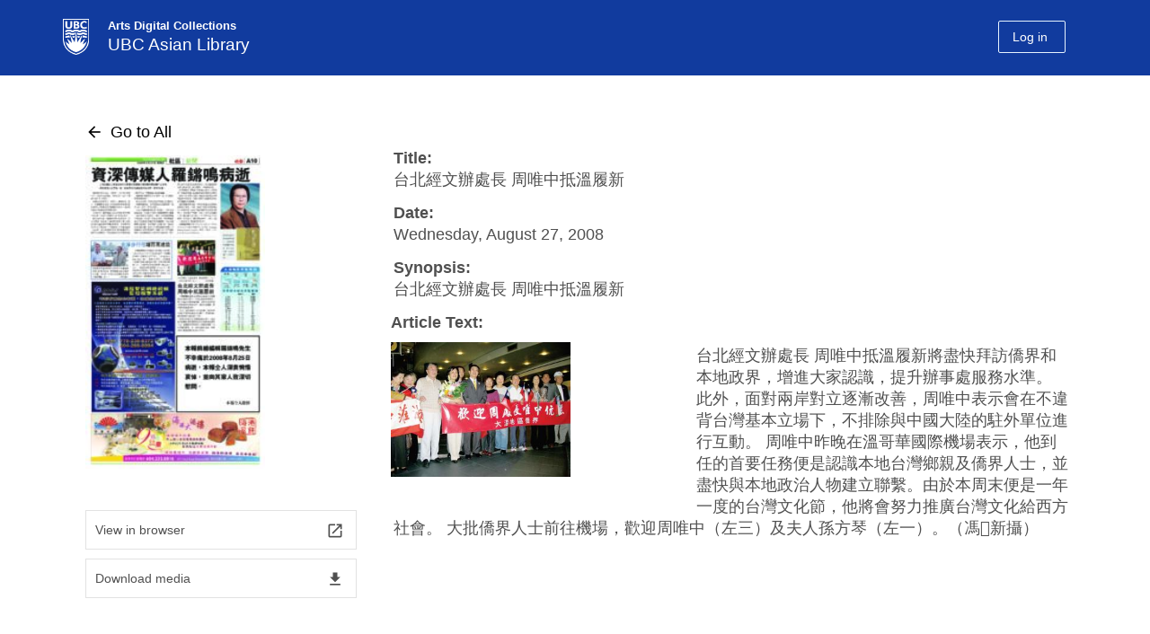

--- FILE ---
content_type: text/html; charset=UTF-8
request_url: https://mingpao.library.ubc.ca/documents/%E5%8F%B0%E5%8C%97%E7%B6%93%E6%96%87%E8%BE%A6%E8%99%95%E9%95%B7-%E5%91%A8%E5%94%AF%E4%B8%AD%E6%8A%B5%E6%BA%AB%E5%B1%A5%E6%96%B0-2/?disposition=attachment&serve=e227e46ab0
body_size: 63163
content:
<!DOCTYPE html>
<!--[if IEMobile 7]><html class="iem7 oldie" lang="en-US"><![endif]-->
<!--[if (IE 7)&!(IEMobile)]><html class="ie7 oldie" lang="en-US"><![endif]-->
<!--[if (IE 8)&!(IEMobile)]><html class="ie8 oldie" lang="en-US"><![endif]-->
<!--[if (IE 9)&!(IEMobile)]><html class="ie9" lang="en-US"><![endif]-->
<!--[[if (gt IE 9)|(gt IEMobile 7)]><!--><html lang="en-US"><!--<![endif]-->
<head>
<meta http-equiv="Content-Type" content="text/html; charset=UTF-8" />
<title>台北經文辦處長  周唯中抵溫履新</title>

<meta http-equiv="X-UA-Compatible" content="IE=edge,chrome=1" />
<meta name="viewport" content="width=device-width" /> <!-- needed for responsive -->
<link rel="dns-prefetch" href="//cdn.ubc.ca/" />

<!-- Stylesheets -->
<link href="//cdn.ubc.ca/clf/7.0.4/css/ubc-clf-full-bw.min.css" rel="stylesheet">
	
<link rel="profile" href="http://gmpg.org/xfn/11" />

<link rel="pingback" href="https://mingpao.library.ubc.ca/xmlrpc.php" />

<script>
document.addEventListener('DOMContentLoaded', () => {

    let currentAudio = null;   // ✅ TRACK CURRENTLY PLAYING AUDIO

    document.querySelectorAll('span.mp3fe, img.mp3fe, span.mp3fe1').forEach(el => {
        el.addEventListener('click', () => {
            const audioId = el.dataset.id ? 'audio_' + el.dataset.id : null;
            if (!audioId) return;

            const placeholder = document.getElementById(audioId);
            if (!placeholder) return;

            // Get the source URL
            const sourceEl = placeholder.querySelector('source');
            const src = sourceEl ? sourceEl.getAttribute('src') : placeholder.dataset.src;
            if (!src) return;

            // 🔥 STOP ANY CURRENTLY PLAYING AUDIO
            if (currentAudio) {
                currentAudio.pause();
                currentAudio.currentTime = 0; // optional: reset to beginning
            }

            // Create a new audio element each click
            const audioEl = document.createElement('audio');
            audioEl.src = src;
            audioEl.controls = true;
            audioEl.preload = 'none';
            audioEl.style.width = '100%';

            // Preserve optional attributes
            if (placeholder.hasAttribute('disablepictureinpicture')) {
                audioEl.setAttribute('disablePictureInPicture', '');
            }
            if (placeholder.hasAttribute('controlslist')) {
                audioEl.setAttribute('controlsList', placeholder.getAttribute('controlslist'));
            }

            // Insert the audio element **after the placeholder**
            placeholder.insertAdjacentElement('afterend', audioEl);

            // 🔥 SET CURRENT AUDIO
            currentAudio = audioEl;

            // Play immediately
            audioEl.play().catch(err => console.warn('Audio play failed:', err));
        });
    });
});
</script>
    <meta name='robots' content='max-image-preview:large' />
<meta name="template" content="UBC CLF Basic 1.0.2" />
<link rel='dns-prefetch' href='//mingpao.adc.arts.ubc.ca' />
<link rel='dns-prefetch' href='//fonts.googleapis.com' />
<link rel='dns-prefetch' href='//s.w.org' />
<link rel="alternate" type="application/octet-stream" title="Ming Pao Online Database &raquo; Feed" href="https://mingpao.library.ubc.ca/feed/" />
<link rel="alternate" type="application/octet-stream" title="Ming Pao Online Database &raquo; Comments Feed" href="https://mingpao.library.ubc.ca/comments/feed/" />
<script type="text/javascript">
window._wpemojiSettings = {"baseUrl":"https:\/\/s.w.org\/images\/core\/emoji\/13.1.0\/72x72\/","ext":".png","svgUrl":"https:\/\/s.w.org\/images\/core\/emoji\/13.1.0\/svg\/","svgExt":".svg","source":{"concatemoji":"https:\/\/mingpao.library.ubc.ca\/wp-includes\/js\/wp-emoji-release.min.js?ver=5.9.3"}};
/*! This file is auto-generated */
!function(e,a,t){var n,r,o,i=a.createElement("canvas"),p=i.getContext&&i.getContext("2d");function s(e,t){var a=String.fromCharCode;p.clearRect(0,0,i.width,i.height),p.fillText(a.apply(this,e),0,0);e=i.toDataURL();return p.clearRect(0,0,i.width,i.height),p.fillText(a.apply(this,t),0,0),e===i.toDataURL()}function c(e){var t=a.createElement("script");t.src=e,t.defer=t.type="text/javascript",a.getElementsByTagName("head")[0].appendChild(t)}for(o=Array("flag","emoji"),t.supports={everything:!0,everythingExceptFlag:!0},r=0;r<o.length;r++)t.supports[o[r]]=function(e){if(!p||!p.fillText)return!1;switch(p.textBaseline="top",p.font="600 32px Arial",e){case"flag":return s([127987,65039,8205,9895,65039],[127987,65039,8203,9895,65039])?!1:!s([55356,56826,55356,56819],[55356,56826,8203,55356,56819])&&!s([55356,57332,56128,56423,56128,56418,56128,56421,56128,56430,56128,56423,56128,56447],[55356,57332,8203,56128,56423,8203,56128,56418,8203,56128,56421,8203,56128,56430,8203,56128,56423,8203,56128,56447]);case"emoji":return!s([10084,65039,8205,55357,56613],[10084,65039,8203,55357,56613])}return!1}(o[r]),t.supports.everything=t.supports.everything&&t.supports[o[r]],"flag"!==o[r]&&(t.supports.everythingExceptFlag=t.supports.everythingExceptFlag&&t.supports[o[r]]);t.supports.everythingExceptFlag=t.supports.everythingExceptFlag&&!t.supports.flag,t.DOMReady=!1,t.readyCallback=function(){t.DOMReady=!0},t.supports.everything||(n=function(){t.readyCallback()},a.addEventListener?(a.addEventListener("DOMContentLoaded",n,!1),e.addEventListener("load",n,!1)):(e.attachEvent("onload",n),a.attachEvent("onreadystatechange",function(){"complete"===a.readyState&&t.readyCallback()})),(n=t.source||{}).concatemoji?c(n.concatemoji):n.wpemoji&&n.twemoji&&(c(n.twemoji),c(n.wpemoji)))}(window,document,window._wpemojiSettings);
</script>
<style type="text/css">
img.wp-smiley,
img.emoji {
	display: inline !important;
	border: none !important;
	box-shadow: none !important;
	height: 1em !important;
	width: 1em !important;
	margin: 0 0.07em !important;
	vertical-align: -0.1em !important;
	background: none !important;
	padding: 0 !important;
}
</style>
	<link rel='stylesheet' id='adc-kaltura-custom-style-css'  href='https://mingpao.adc.arts.ubc.ca/wp-content/plugins/Collection/css/adc-kaltura-uploader.css?ver=1.1' type='text/css' media='all' />
<link rel='stylesheet' id='col-style-css'  href='https://mingpao.adc.arts.ubc.ca/wp-content/plugins/Collection/css/collection.css?ver=1.0' type='text/css' media='all' />
<link rel='stylesheet' id='material-design-css'  href='https://fonts.googleapis.com/icon?family=Material+Icons&#038;ver=1.0' type='text/css' media='all' />
<link rel='stylesheet' id='film-style-css'  href='https://mingpao.library.ubc.ca/wp-content/plugins/RelatedObjects/css/film.css?ver=1.0' type='text/css' media='all' />
<link rel='stylesheet' id='wp-block-library-css'  href='https://mingpao.adc.arts.ubc.ca/wp-includes/css/dist/block-library/style.min.css?ver=5.9.3' type='text/css' media='all' />
<style id='global-styles-inline-css' type='text/css'>
body{--wp--preset--color--black: #000000;--wp--preset--color--cyan-bluish-gray: #abb8c3;--wp--preset--color--white: #ffffff;--wp--preset--color--pale-pink: #f78da7;--wp--preset--color--vivid-red: #cf2e2e;--wp--preset--color--luminous-vivid-orange: #ff6900;--wp--preset--color--luminous-vivid-amber: #fcb900;--wp--preset--color--light-green-cyan: #7bdcb5;--wp--preset--color--vivid-green-cyan: #00d084;--wp--preset--color--pale-cyan-blue: #8ed1fc;--wp--preset--color--vivid-cyan-blue: #0693e3;--wp--preset--color--vivid-purple: #9b51e0;--wp--preset--gradient--vivid-cyan-blue-to-vivid-purple: linear-gradient(135deg,rgba(6,147,227,1) 0%,rgb(155,81,224) 100%);--wp--preset--gradient--light-green-cyan-to-vivid-green-cyan: linear-gradient(135deg,rgb(122,220,180) 0%,rgb(0,208,130) 100%);--wp--preset--gradient--luminous-vivid-amber-to-luminous-vivid-orange: linear-gradient(135deg,rgba(252,185,0,1) 0%,rgba(255,105,0,1) 100%);--wp--preset--gradient--luminous-vivid-orange-to-vivid-red: linear-gradient(135deg,rgba(255,105,0,1) 0%,rgb(207,46,46) 100%);--wp--preset--gradient--very-light-gray-to-cyan-bluish-gray: linear-gradient(135deg,rgb(238,238,238) 0%,rgb(169,184,195) 100%);--wp--preset--gradient--cool-to-warm-spectrum: linear-gradient(135deg,rgb(74,234,220) 0%,rgb(151,120,209) 20%,rgb(207,42,186) 40%,rgb(238,44,130) 60%,rgb(251,105,98) 80%,rgb(254,248,76) 100%);--wp--preset--gradient--blush-light-purple: linear-gradient(135deg,rgb(255,206,236) 0%,rgb(152,150,240) 100%);--wp--preset--gradient--blush-bordeaux: linear-gradient(135deg,rgb(254,205,165) 0%,rgb(254,45,45) 50%,rgb(107,0,62) 100%);--wp--preset--gradient--luminous-dusk: linear-gradient(135deg,rgb(255,203,112) 0%,rgb(199,81,192) 50%,rgb(65,88,208) 100%);--wp--preset--gradient--pale-ocean: linear-gradient(135deg,rgb(255,245,203) 0%,rgb(182,227,212) 50%,rgb(51,167,181) 100%);--wp--preset--gradient--electric-grass: linear-gradient(135deg,rgb(202,248,128) 0%,rgb(113,206,126) 100%);--wp--preset--gradient--midnight: linear-gradient(135deg,rgb(2,3,129) 0%,rgb(40,116,252) 100%);--wp--preset--duotone--dark-grayscale: url('#wp-duotone-dark-grayscale');--wp--preset--duotone--grayscale: url('#wp-duotone-grayscale');--wp--preset--duotone--purple-yellow: url('#wp-duotone-purple-yellow');--wp--preset--duotone--blue-red: url('#wp-duotone-blue-red');--wp--preset--duotone--midnight: url('#wp-duotone-midnight');--wp--preset--duotone--magenta-yellow: url('#wp-duotone-magenta-yellow');--wp--preset--duotone--purple-green: url('#wp-duotone-purple-green');--wp--preset--duotone--blue-orange: url('#wp-duotone-blue-orange');--wp--preset--font-size--small: 13px;--wp--preset--font-size--medium: 20px;--wp--preset--font-size--large: 36px;--wp--preset--font-size--x-large: 42px;}.has-black-color{color: var(--wp--preset--color--black) !important;}.has-cyan-bluish-gray-color{color: var(--wp--preset--color--cyan-bluish-gray) !important;}.has-white-color{color: var(--wp--preset--color--white) !important;}.has-pale-pink-color{color: var(--wp--preset--color--pale-pink) !important;}.has-vivid-red-color{color: var(--wp--preset--color--vivid-red) !important;}.has-luminous-vivid-orange-color{color: var(--wp--preset--color--luminous-vivid-orange) !important;}.has-luminous-vivid-amber-color{color: var(--wp--preset--color--luminous-vivid-amber) !important;}.has-light-green-cyan-color{color: var(--wp--preset--color--light-green-cyan) !important;}.has-vivid-green-cyan-color{color: var(--wp--preset--color--vivid-green-cyan) !important;}.has-pale-cyan-blue-color{color: var(--wp--preset--color--pale-cyan-blue) !important;}.has-vivid-cyan-blue-color{color: var(--wp--preset--color--vivid-cyan-blue) !important;}.has-vivid-purple-color{color: var(--wp--preset--color--vivid-purple) !important;}.has-black-background-color{background-color: var(--wp--preset--color--black) !important;}.has-cyan-bluish-gray-background-color{background-color: var(--wp--preset--color--cyan-bluish-gray) !important;}.has-white-background-color{background-color: var(--wp--preset--color--white) !important;}.has-pale-pink-background-color{background-color: var(--wp--preset--color--pale-pink) !important;}.has-vivid-red-background-color{background-color: var(--wp--preset--color--vivid-red) !important;}.has-luminous-vivid-orange-background-color{background-color: var(--wp--preset--color--luminous-vivid-orange) !important;}.has-luminous-vivid-amber-background-color{background-color: var(--wp--preset--color--luminous-vivid-amber) !important;}.has-light-green-cyan-background-color{background-color: var(--wp--preset--color--light-green-cyan) !important;}.has-vivid-green-cyan-background-color{background-color: var(--wp--preset--color--vivid-green-cyan) !important;}.has-pale-cyan-blue-background-color{background-color: var(--wp--preset--color--pale-cyan-blue) !important;}.has-vivid-cyan-blue-background-color{background-color: var(--wp--preset--color--vivid-cyan-blue) !important;}.has-vivid-purple-background-color{background-color: var(--wp--preset--color--vivid-purple) !important;}.has-black-border-color{border-color: var(--wp--preset--color--black) !important;}.has-cyan-bluish-gray-border-color{border-color: var(--wp--preset--color--cyan-bluish-gray) !important;}.has-white-border-color{border-color: var(--wp--preset--color--white) !important;}.has-pale-pink-border-color{border-color: var(--wp--preset--color--pale-pink) !important;}.has-vivid-red-border-color{border-color: var(--wp--preset--color--vivid-red) !important;}.has-luminous-vivid-orange-border-color{border-color: var(--wp--preset--color--luminous-vivid-orange) !important;}.has-luminous-vivid-amber-border-color{border-color: var(--wp--preset--color--luminous-vivid-amber) !important;}.has-light-green-cyan-border-color{border-color: var(--wp--preset--color--light-green-cyan) !important;}.has-vivid-green-cyan-border-color{border-color: var(--wp--preset--color--vivid-green-cyan) !important;}.has-pale-cyan-blue-border-color{border-color: var(--wp--preset--color--pale-cyan-blue) !important;}.has-vivid-cyan-blue-border-color{border-color: var(--wp--preset--color--vivid-cyan-blue) !important;}.has-vivid-purple-border-color{border-color: var(--wp--preset--color--vivid-purple) !important;}.has-vivid-cyan-blue-to-vivid-purple-gradient-background{background: var(--wp--preset--gradient--vivid-cyan-blue-to-vivid-purple) !important;}.has-light-green-cyan-to-vivid-green-cyan-gradient-background{background: var(--wp--preset--gradient--light-green-cyan-to-vivid-green-cyan) !important;}.has-luminous-vivid-amber-to-luminous-vivid-orange-gradient-background{background: var(--wp--preset--gradient--luminous-vivid-amber-to-luminous-vivid-orange) !important;}.has-luminous-vivid-orange-to-vivid-red-gradient-background{background: var(--wp--preset--gradient--luminous-vivid-orange-to-vivid-red) !important;}.has-very-light-gray-to-cyan-bluish-gray-gradient-background{background: var(--wp--preset--gradient--very-light-gray-to-cyan-bluish-gray) !important;}.has-cool-to-warm-spectrum-gradient-background{background: var(--wp--preset--gradient--cool-to-warm-spectrum) !important;}.has-blush-light-purple-gradient-background{background: var(--wp--preset--gradient--blush-light-purple) !important;}.has-blush-bordeaux-gradient-background{background: var(--wp--preset--gradient--blush-bordeaux) !important;}.has-luminous-dusk-gradient-background{background: var(--wp--preset--gradient--luminous-dusk) !important;}.has-pale-ocean-gradient-background{background: var(--wp--preset--gradient--pale-ocean) !important;}.has-electric-grass-gradient-background{background: var(--wp--preset--gradient--electric-grass) !important;}.has-midnight-gradient-background{background: var(--wp--preset--gradient--midnight) !important;}.has-small-font-size{font-size: var(--wp--preset--font-size--small) !important;}.has-medium-font-size{font-size: var(--wp--preset--font-size--medium) !important;}.has-large-font-size{font-size: var(--wp--preset--font-size--large) !important;}.has-x-large-font-size{font-size: var(--wp--preset--font-size--x-large) !important;}
</style>
<link rel='stylesheet' id='pb-accordion-blocks-style-css'  href='https://mingpao.library.ubc.ca/wp-content/plugins/accordion-blocks/build/index.css?ver=1.5.0' type='text/css' media='all' />
<link rel='stylesheet' id='style-css'  href='https://mingpao.library.ubc.ca/wp-content/themes/clf-basic/style.css?ver=5.9.3' type='text/css' media='all' />
<script type='text/javascript' src='https://mingpao.library.ubc.ca/wp-includes/js/jquery/jquery.min.js?ver=3.6.0' id='jquery-core-js'></script>
<script type='text/javascript' src='https://mingpao.library.ubc.ca/wp-includes/js/jquery/jquery-migrate.min.js?ver=3.3.2' id='jquery-migrate-js'></script>
<script type='text/javascript' src='https://mingpao.library.ubc.ca/wp-content/themes/clf-basic/js/scripts.js?ver=20120202' id='load-airmenu-js'></script>
<link rel="https://api.w.org/" href="https://mingpao.library.ubc.ca/wp-json/" /><link rel="EditURI" type="application/rsd+xml" title="RSD" href="https://mingpao.library.ubc.ca/xmlrpc.php?rsd" />
<link rel="wlwmanifest" type="application/wlwmanifest+xml" href="https://mingpao.library.ubc.ca/wp-includes/wlwmanifest.xml" /> 
<link rel="canonical" href="https://mingpao.library.ubc.ca/documents/%e5%8f%b0%e5%8c%97%e7%b6%93%e6%96%87%e8%be%a6%e8%99%95%e9%95%b7-%e5%91%a8%e5%94%af%e4%b8%ad%e6%8a%b5%e6%ba%ab%e5%b1%a5%e6%96%b0-2" />
<link rel='shortlink' href='https://mingpao.library.ubc.ca/?p=5764' />
<link rel="alternate" type="application/json+oembed" href="https://mingpao.library.ubc.ca/wp-json/oembed/1.0/embed?url=https%3A%2F%2Fmingpao.library.ubc.ca%2Fdocuments%2F%25e5%258f%25b0%25e5%258c%2597%25e7%25b6%2593%25e6%2596%2587%25e8%25be%25a6%25e8%2599%2595%25e9%2595%25b7-%25e5%2591%25a8%25e5%2594%25af%25e4%25b8%25ad%25e6%258a%25b5%25e6%25ba%25ab%25e5%25b1%25a5%25e6%2596%25b0-2" />
<link rel="alternate" type="text/xml+oembed" href="https://mingpao.library.ubc.ca/wp-json/oembed/1.0/embed?url=https%3A%2F%2Fmingpao.library.ubc.ca%2Fdocuments%2F%25e5%258f%25b0%25e5%258c%2597%25e7%25b6%2593%25e6%2596%2587%25e8%25be%25a6%25e8%2599%2595%25e9%2595%25b7-%25e5%2591%25a8%25e5%2594%25af%25e4%25b8%25ad%25e6%258a%25b5%25e6%25ba%25ab%25e5%25b1%25a5%25e6%2596%25b0-2&#038;format=xml" />
<script src='https://adc.arts.ubc.ca/?dm=ee16d4eea7f875fb87c8f5880e6a1935&amp;action=load&amp;blogid=18&amp;siteid=1&amp;t=1973028344&amp;back=https%3A%2F%2Fmingpao.library.ubc.ca%2Fdocuments%2F%25E5%258F%25B0%25E5%258C%2597%25E7%25B6%2593%25E6%2596%2587%25E8%25BE%25A6%25E8%2599%2595%25E9%2595%25B7-%25E5%2591%25A8%25E5%2594%25AF%25E4%25B8%25AD%25E6%258A%25B5%25E6%25BA%25AB%25E5%25B1%25A5%25E6%2596%25B0-2%2F%3Fdisposition%3Dattachment%26serve%3De227e46ab0' type='text/javascript'></script>
<!--[if lte IE 7]>
<link href="//cdn.ubc.ca/clf/7.0.4/css/font-awesome-ie7.css" rel="stylesheet">
<![endif]-->
<!-- Le HTML5 shim, for IE6-8 support of HTML5 elements -->
<!--[if lt IE 9]>
  <script src="//cdn.ubc.ca/clf/html5shiv.min.js"></script>
<![endif]-->

<!-- Le fav and touch icons -->
<link rel="shortcut icon" href="//cdn.ubc.ca/clf/7.0.4/img/favicon.ico">
<link rel="apple-touch-icon-precomposed" sizes="144x144" href="//cdn.ubc.ca/clf/7.0.4/img/apple-touch-icon-144-precomposed.png">
<link rel="apple-touch-icon-precomposed" sizes="114x114" href="//cdn.ubc.ca/clf/7.0.4/img/apple-touch-icon-114-precomposed.png">
<link rel="apple-touch-icon-precomposed" sizes="72x72" href="//cdn.ubc.ca/clf/7.0.4/img/apple-touch-icon-72-precomposed.png">
<link rel="apple-touch-icon-precomposed" href="//cdn.ubc.ca/clf/7.0.4/img/apple-touch-icon-57-precomposed.png">
<style type="text/css" media="screen">
  
  	body a{text-decoration:underline;color:#215696;}
  	body a:hover{text-decoration:underline;}
  
    body a.head-nocolor{color:#000000;text-decoration:none;}
  	body a.head-nocolor:hover{text-decoration:underline;}
  	
  	.main-color-bg-hover.active,
  	.main-color-bg{color:white; background-color: #215696;}
	.main-color-border{border-color:#215696;}
	.main-color{color:#215696;}
	.main-link{color:#215696; text-decoration:underline;}
  	.main-color-bg-hover:hover{color:white;background-color: #215696; border-color:#215696; }
  

  	#cite-tabs .active:hover,.secondary-color-bg-hover.active, .pagination a:hover, .pagination span, #feedback.open a,
        .secondary-color-bg{color:white; background-color: #4987c5;}
	.secondary-color-border{border-color:#4987c5!important;;}


        .ui-dialog-buttonset .ui-button,.ui-button:hover{border-color:#4987c5!important;}
        .ui-dialog-buttonset .ui-button{color:#4987c5!important;}
        .ui-dialog-titlebar,.ui-dialog-buttonset .ui-button:hover{background-color:#4987c5!important;}  

  	body a:hover,
	#hp-accordion .content .head.col:hover .sub,
	#hp-accordion .content .head.col:hover .item a,
	#hp-accordion .content .head.col:hover .set a,
	#hp-accordion .head.bar:hover .sub,
	#hp-accordion .head.bar:hover .item,
	#hp-accordion .head.bar:hover .set a,
  	.pagination a.next:hover .material-icons,
  	.pagination a.prev:hover .material-icons,
  	#ppp-format .ppp-container,
  	body a.head-nocolor:hover,
	.secondary-color{color:#4987c5!important;;}
  
	.secondary-link{color:#4987c5; text-decoration:underline;}
  	.secondary-color-bg-hover:hover{color:white;background-color: #4987c5; border-color:#4987c5;}
    
  	/*.flex-item .thumb, .flex-item .medium, .collection-single .medium, #column-image .image{box-shadow: 2px 2px 15px  }*/
  	.tertiary-color-bg-hover.active,
    .tertiary-color-bg{color:white; background-color: #e7f3fe;}
	.tertiary-color-border{border-color:#e7f3fe;}
	.tertiary-color{color:#e7f3fe;}
	.tertiary-link{color:#e7f3fe; text-decoration:underline;}
  	.tertiary-color-bg-hover:hover{background-color: #e7f3fe; border-color:#e7f3fe;}
  
  	#ubc7-unit { background: #113b9e; }
  	/*#######################################################*/
	#ubc7-unit-menu .nav-collapse .nav > li > a:hover, #ubc7-unit-menu .nav-collapse .dropdown-menu a:hover{background: #002145 none repeat scroll 0 0 !important;}
	#ubc7-unit-menu .nav > li > .btn-group:hover .btn,#ubc7-unit-menu .nav > li.active > .btn-group:hover .btn{background: #002145 none repeat scroll 0 0;}
	#ubc7-unit-menu .dropdown .btn-group:hover .dropdown-toggle{background: #002145 none repeat scroll 0 0!important;}
	#ubc7-unit-menu .nav > li .btn-group:hover .ubc7-arrow.down-arrow{background-color: #002145;}
	#ubc7-unit-menu .btn-group button:hover,#ubc7-unit-menu .btn-group button:hover .ubc7-arrow.down-arrow{background-color: #002145!important;}
	.dropdown-menu li,#ubc7-unit-menu .nav > li > .dropdown-menu > li {border-bottom: 1px solid #002145;}
	#ubc7-unit-menu .dropdown .btn-group button {border-left: 1px solid #002145 !important;}
	/*#######################################################*/
  	.faculty-bg-colour{background-color:#113b9e}
  	.faculty-colour{color:#113b9e}
	#ubc7-unit-menu, #ubc7-unit-menu .navbar-inner {background: #113b9e;}
	#ubc7-unit-menu .nav>li.active>a, #ubc7-unit-alternate-navigation .nav>li.active>a, #ubc7-unit-menu .nav>li.active>.btn-group  {background: #113b9e;}
	.dropdown-menu{background: #113b9e none repeat scroll 0 0;border:none;}
	.dropdown-menu .active > a{background: #113b9e none repeat scroll 0 0!important;}
	#ubc7-unit-menu .dropdown .btn-group .btn,#ubc7-unit-menu .nav > li.active > .btn-group:hover .btn,#ubc7-unit-menu, #ubc7-unit-menu .navbar-inner {background: #113b9e none repeat scroll 0 0;}
	#ubc7-unit-menu .nav-collapse li a,#ubc7-unit-menu .btn-group .btn{background: #113b9e none repeat scroll 0 0;color: #fff;}
	#ubc7-unit-menu .nav  li.active > a, #ubc7-unit-menu .nav > li.active > .btn-group .btn,#ubc7-unit-menu .nav > li.active > a, #ubc7-unit-menu .nav > li.active > .btn-group {background: #113b9e none repeat scroll 0 0;font-weight:bold;}
	#ubc7-unit-menu .nav-collapse .nav > li .ubc7-arrow.down-arrow{background-color:#113b9e;background-position:-1178px -227px}
	.login-btn,.logout-button, .ubc7-single-element a{margin-top:12px!important;}


        .cadd input[type=checkbox] + label:after,
        input#list-toggle:checked + label.list-toggle {background:#4987c5!important;;}

        input#list-toggle:checked + label.list-toggle + .list-toggle-label{color:#4987c5;;}

	#pix-unit{height:0px;}
    #ubc7-pix-logo{
      	margin-top:4px;
    	width: 29px;
		height: 40px;
      	background-image: url(https://adc.arts.ubc.ca/wp-content/themes/clf-basic/images/ubclogo.png)!important;
      	background-size:cover;
      	/*display: inline-block;*/
		/*background-image: url(https://adc.arts.ubc.ca/wp-content/themes/clf-basic/images/ubc7-clf-sprite-blue.png)!important;*/
		/*background-position: 0 -387px;*/
		float: left;
    }
  	#ubc7-pix-id-container{
		margin-top: 3px;
		display: block;
		/*border-left: 1px solid white;*/
		margin-left: 40px;
		margin-bottom: 0px;
		padding-left: 10px;
	}
  	#pix-id{
		font-size: 13px;
		display: block;
		line-height: 17px;
      	font-weight:700;
      	text-shadow:none;
	}
	#deptname{
		font-size: 19px;
		display: inline-block;
		line-height: 25.87px;
      	font-weight:400;
      	text-shadow:none;
	}
  	#ubc7-unit{height:84.38px!important;}
  	#ubc7-unit-name > a{width:70%;}
    #ubc7-unit-name{margin-top:5px;margin-right:0px!important;}
  	#ubc7-unit-name a{line-height:0px;}
	body.home #pix-unit{height:250px;}
  		body.home #pix-unit{background: linear-gradient(rgba(0, 0, 0, 0.43), rgba(0, 0, 0, 0.43)), url('http://mingpao.adc.arts.ubc.ca/wp-content/uploads/sites/18/2023/03/MingPaobannerBG.jpg');background-position:center; }
  	@media only screen and (max-width: 450px)  {
  		#pix-id{font-size:10px;}
  		#deptname{font-size:14px;}
  		.col-content #status{font-size:14px;}
        #ubc7-pix-logo{
            width:24px;
            height:33px;
        }
      	#ubc7-pix-id-container{margin-left:20px;}
        #pix-id{line-height:12px;}
	}
</style> 
<style id="sccss">/* Enter Your Custom CSS Here */
/* Enter Your Custom CSS Here */
.flex-container .thumb.no-image{margin-bottom:-53px;}
.flex-container.col-list .thumb.no-image{float:left;margin-bottom:0;margin-top:63px!important;}
.collection-single .single-flex-item.rows{width:83%;}
.card-item.collection-archive .single-flex-item.rows{min-height:170px}
body.home #collection-searchform .material-btn.btn-clear{display:none;}
.collection-single .medium{box-shadow:none;}

.openpopuplink{width:155px;height:5.8em;display:block;overflow:hidden;}

.virtual-box .openpopuplink{display:inline;}

.virtual-box span{
}

body.singular #container{padding-bottom:60px;}

.record.collection-single .single-flex-item.rows{padding-bottom:20px;}

.virtual-link{pointer-events:none;}

#cset-selects{
	justify-content:space-between;
}

#cset-selects .cset-term{
	margin-right:0;
	width:32%
}
#wp-admin-bar-themes,#wp-admin-bar-widgets,#wp-admin-bar-menus,#wp-admin-bar-clf_theme{display:none;}





.record.collection-single .single-flex-item.rows #custom ~ li.description strong{display:none;}
.record.collection-single .single-flex-item.rows li.related_object2{display:none;}

.record.collection-single .single-flex-item.rows li#custom .relrow.Upload{padding-bottom:20px;}
.record.collection-single .single-flex-item.rows li#custom{float:left;}


body.archive-document #app-title{display:inline-flex;width:100%;}
/*#cset-selects{justify-content:center;}*/

.collection-archive .single-flex-item.rows .field-row.description {display:none;}

.collection-archive .single-flex-item.rows .field-row.description { display: -webkit-box;
  overflow: hidden;
  -webkit-line-clamp: 10;
  -webkit-box-orient: vertical;}

.description-hide {display:none!important;}

.field-row.period a {   
   pointer-events: none;
   cursor: default;
		text-decoration:none;
		color:inherit;
}
#field-search,#select2-field-search-container,#select2-field-search-container+.select2-selection__arrow{display:none!important;}

.collection-single img{width:200px}

.select2-selection[aria-labelledby='select2-field-search-container']{pointer-events:none}</style>
</head>

<body class="wordpress ltr en_US parent-theme multisite blog-18 y2026 m01 d14 h17 wednesday logged-out singular singular-document singular-document-5764 full-width l2-column-sm l2-column chrome primary-active secondary-inactive subsidiary-inactive">


<div id="body-container" >

		
			<!-- UBC Header -->
        <!--<header id="ubc7-header" class="row-fluid" role="banner">
        	            <div class="span1">
                <div id="ubc7-logo">
                    <a href="http://www.ubc.ca" title="The University of British Columbia (UBC)">The University of British Columbia</a>
                </div>
            </div>
            <div class="span2">
                <div id="ubc7-apom">
                    <a href="/aplaceofmind" title="UBC a place of mind">UBC - A Place of Mind</a>                        
                </div>
            </div>
            <div class="span9" id="ubc7-wordmark-block">
                <div id="ubc7-wordmark">
                    <a href="" title="The University of British Columbia (UBC)">The University of British Columbia</a>
                                    </div>
            </div>
                    </header>-->
        <!-- End of UBC Header -->
		
		 	<!-- UBC Unit Identifier -->
        <div id="ubc7-unit" class="row-fluid expand">
        	<div class="container">            <div class="span12">
                <!-- Mobile Menu Icon -->
                <div class="navbar">
                    <a class="btn btn-navbar" data-toggle="collapse" data-target="#ubc7-unit-navigation">
                        <span class="icon-bar"></span>
                        <span class="icon-bar"></span>
                        <span class="icon-bar"></span>
                    </a>
                </div>
                <!-- Unit Name -->
                <div id="ubc7-unit-name" class="ubc7-single-element">
                    <a href="https://mingpao.library.ubc.ca" title="UBC Asian Library">
                      <span id="ubc7-pix-identifier">
                        <span id="ubc7-pix-logo"></span>
                        <span id="ubc7-pix-id-container">
                      		<span id="pix-id">Arts Digital Collections</span>
                        	<span id="deptname">UBC Asian Library</span>
                        </span>
                      </span>
                  	</a>
                  	<ul class="secondary-color-bg-hover cwl-login logged-out" style=""><li class="nav-logout" style=""><a class="login-btn" style="margin-top:12px!important;" href="https://mingpao.library.ubc.ca/wp-login.php?redirect_to=https://mingpao.library.ubc.ca/documents/%e5%8f%b0%e5%8c%97%e7%b6%93%e6%96%87%e8%be%a6%e8%99%95%e9%95%b7-%e5%91%a8%e5%94%af%e4%b8%ad%e6%8a%b5%e6%ba%ab%e5%b1%a5%e6%96%b0-2&reauth=1&action=shibboleth"><span class="material-icons">login</span><span class="logtext">Log in</span></a></span>                </div>
            </div>
            </div>        </div>
		<!-- End of UBC Unit Identifier -->
		<div id="pix-unit" class="row-fluid expand" style="width:auto;">
          <div class="container">
            <div class="span12">
              <div id="pix-unit-name" class="ubc7-single-element">
                
              </div>
             </div>
          </div>
        </div>
	
				<div class="row-fluid content">
				<div class="utility span12">
	
					<div id="block-7" class="widget widget_block widget-widget_block"><div class="widget-wrap widget-inside"><!-- Google tag (gtag.js) -->
<script async src="https://www.googletagmanager.com/gtag/js?id=G-4E60Q14QNW"></script>
<script>
  window.dataLayer = window.dataLayer || [];
  function gtag(){dataLayer.push(arguments);}
  gtag('js', new Date());

  gtag('config', 'G-4E60Q14QNW');
</script></div></div>	
				</div><!-- #header-widget .utility -->
			</div>
			
	<div class="full-width-container"><div id="container" class="container" >		<div class="expand" role="main">
	<div id="primary-secondary" class="sidebar aside  span3"> 
		<div id="primary">
	
				
			<div id="block-3" class="widget widget_block widget-widget_block"><div class="widget-wrap widget-inside">
<div class="wp-container-1 wp-block-group"><div class="wp-block-group__inner-container"></div></div>
</div></div><div id="block-4" class="widget widget_block widget-widget_block"><div class="widget-wrap widget-inside">
<div class="wp-container-2 wp-block-group"><div class="wp-block-group__inner-container"></div></div>
</div></div>	
				
		</div><!-- #primary -->
		
		
	</div><!-- #primary-secondary .aside -->


<main id="site-content" role="main">

	<BR><div style="display:none;" id="dialog-confirm" title="Placeholder"></div><ul id="5764" class="card-item record  collection-single"><div class="single-flex-item"><div id="back-to"></div><a href="https://mingpao.library.ubc.ca/documents/%e5%8f%b0%e5%8c%97%e7%b6%93%e6%96%87%e8%be%a6%e8%99%95%e9%95%b7-%e5%91%a8%e5%94%af%e4%b8%ad%e6%8a%b5%e6%ba%ab%e5%b1%a5%e6%96%b0-2?serve=19f1dfc1b4"><div class="medium docthumb pdf-image zero" data-raw="/data/docdepot/18/20080827_m2008082710s-pdf-172x300.jpg"><!--<img style="position:absolute;width:50px;height:50px;margin-top:6px;margin-left:8px;" src="https://mingpao.library.ubc.ca/wp-content/plugins/Collection/assets/test.png">--><img draggable="false" style="float:right;" SRC="[data-uri]"></div></a><div id="downloadable"><div id="downloadbtn" class="view secondary-color-bg-hover downloadbtn"><a href="https://mingpao.library.ubc.ca/documents/%e5%8f%b0%e5%8c%97%e7%b6%93%e6%96%87%e8%be%a6%e8%99%95%e9%95%b7-%e5%91%a8%e5%94%af%e4%b8%ad%e6%8a%b5%e6%ba%ab%e5%b1%a5%e6%96%b0-2?serve=19f1dfc1b4">View in browser <span class="material-icons">launch</span></a></div><div id="downloadbtn" class="browser secondary-color-bg-hover"><a href="https://mingpao.library.ubc.ca/documents/%e5%8f%b0%e5%8c%97%e7%b6%93%e6%96%87%e8%be%a6%e8%99%95%e9%95%b7-%e5%91%a8%e5%94%af%e4%b8%ad%e6%8a%b5%e6%ba%ab%e5%b1%a5%e6%96%b0-2/?disposition=attachment&amp;serve=19f1dfc1b4">Download media <span class="material-icons">file_download</span></a></div></div><div id="feedback"></div><div id="contact-info"></div>
    <script>
    jQuery( document ).ready(function($) {
      var oldURL = document.referrer;
            if ( ( oldURL.indexOf("https://mingpao.library.ubc.ca/document/" ) != -1 ) || 
            ( oldURL.indexOf("https://mingpao.library.ubc.ca/collections/" ) != -1 ) ||
            ( oldURL.indexOf("https://mingpao.library.ubc.ca/item_types/" ) != -1 ) ||
            ( oldURL.indexOf("https://mingpao.library.ubc.ca/?post_type=document&" ) != -1 ) ||
            ( oldURL.indexOf("https://mingpao.library.ubc.ca/?s=" ) != -1 ) 
      ){
        $("#back-to").html("<a class=\"head-nocolor\" href=javascript:history.go(-1);><span class=\"material-icons\">arrow_back</span> Back to results</a>");
      } else {
        if ( ( oldURL.indexOf("https://mingpao.library.ubc.ca/documents/" ) != -1 ) ){
          $("#back-to").html("<a class=\"head-nocolor\" href=javascript:history.go(-1);><span class=\"material-icons\">arrow_back</span> Back to previous</a>");
        } else {
          $("#back-to").html("<a class=\"head-nocolor\" href=\"https://mingpao.library.ubc.ca/document/?collection_set=0\"><span class=\"material-icons\">arrow_back</span> Go to All</a>");
        }
      }
    });
    </script><div id="arkid" style="margin-top:30px;"></div><div id="citation"></div><div id="citation-info"></div></div></a><div class="single-flex-item rows"><li class="field-row title "><strong>Title: </strong>台北經文辦處長  周唯中抵溫履新</li> <li class="field-row period "><strong>Date: </strong><a href="/?post_type=document&period=Wednesday, August 27, 2008">Wednesday, August 27, 2008</a></li> <li class="field-row notes no-grid-show "><strong>Synopsis: </strong>台北經文辦處長  周唯中抵溫履新</li> <li class="field-row related_object2 no-grid-show "><strong>Image(s): </strong></li>
                       <li class=​"field-row related_object2 no-grid-show">​<strong>Article Text: </strong></li><li id="custom"><span class="relrow Upload"><div id="related-file" style="width:300px"><img data-src="https://mingpao.library.ubc.ca/documents/561_m2008082710s0301.jpg" class="image" data-id="186713" data-url="/data/docdepot/18/561_m2008082710s0301.jpg" height="300px" style="" SRC="[data-uri]"></div></span></li></li> <li class="field-row description no-grid-show "><strong>Article Text: </strong>台北經文辦處長  周唯中抵溫履新將盡快拜訪僑界和本地政界，增進大家認識，提升辦事處服務水準。
此外，面對兩岸對立逐漸改善，周唯中表示會在不違背台灣基本立場下，不排除與中國大陸的駐外單位進行互動。
周唯中昨晚在溫哥華國際機場表示，他到任的首要任務便是認識本地台灣鄉親及僑界人士，並盡快與本地政治人物建立聯繫。由於本周末便是一年一度的台灣文化節，他將會努力推廣台灣文化給西方社會。

大批僑界人士前往機場，歡迎周唯中（左三）及夫人孫方琴（左一）。（馮新攝）</li></div></a></ul>
</main><!-- #site-content -->


		</div>
	</div><!-- #container -->
</div>	
	

			<footer id="ubc7-footer" style="background-color:#f2f2f2;margin:10px 0 0;" class="row-fluid disclaimer" role="contentinfo">
          		<div class="expand" id="ubc7-global-footer" style="background-color:#f2f2f2;min-height:0;">
          	<div style="margin:10px auto;" class="container disclaimer">            	<div class="span12" >
                 	<div class="disclaimer" style="color:#333;margin:0 15px;">Articles in this online database are published in traditional Chinese.  As such, when utilizing the search function, it is recommended to use traditional Chinese and English characters only. The use of these materials is limited to educational and non-profit purpose.</div>          		</div>
			</div>		</div>
			</footer>
		<!-- CLF Footer -->	
<footer id="ubc7-footer" class="row-fluid" role="contentinfo">
			<div class="expand" id="ubc7-global-footer" style="background-color:#000022;">
			<div class="container footer">            <div class="span6" >
                 <div class="footer_left" style="margin-left:15px;"><div id="fcontentl"><h3><strong>Ming Pao Online Database</strong></h3><h3>UBC Asian Library</h3><span>Contact: (Ming Pao Daily) <a href="mailto:newsdesk@mingpaovan.com">newsdesk@mingpaovan.com</a>; (Hong Kong Community Archive) <a href="mailto:hkca.ubc@ubc.ca">hkca.ubc@ubc.ca</a>.</span></div></div>          	</div>
          	<div class="span1"></div>
          <style>
            #ubc7-footer{background-color:#000022;}
            #ubc7-footer .container{margin: 30px auto;}
            #ubc7-footer .container.footer{/*background-color:black;*/}
            #ubc7-signature{height:auto; border-left:1px solid white;margin-top:0px;}
            #fcontentr{padding:0 0 0 30px;}
            #fcontentr span{display:block;margin-left:40px;}
            #fcontentr h3{font-weight:normal;font-size:18px;margin-bottom:20px;margin-top:0;line-height:16px;}
            #fcontentl h3{font-weight:normal;font-size:18px;margin-top:0;line-height:16px;}
            #fcontentl span{margin-top:20px;display:inline-block;}
            #fcontentr a{height:40px;}
            #isit{margin-top:-20px;;font-weight:bold;}
            #foa{font-size:12px;margin-top:-4px;}
            @media (max-width: 767px){
  				#fcontentr{padding:0;} 
              	.footer_left:margin:0;
  				#ubc7-signature{padding:0;border:none;}
			}
            #ubc7-unit-name a{display:inline-block;}
            .cwl-login, .cwl-logout{
            	float: right;
				border: 1px solid #e7f3fe;
				border-radius: 2px;
				margin: 0;
				margin-right: 24px!important;
				margin-top: 18px;
            }
            .cwl-login li, .cwl-logout li{
              	display: block!important;
				padding-top: 5px;
				padding-bottom: 5px;
				padding-right: 19px;
				padding-left: 8px;
            }
            /*.cwl-login.logged-out li{padding-left: 18px;}*/
            .cwl-login .material-icons{color:white;font-size:0px;vertical-align:middle;display:none;}
            #ubc7-unit-name a.login-btn,#ubc7-unit-name a.logout-btn{font-size:14px;text-shadow:none;margin-left:7px;}
            @media (max-width: 767px){
              	#ubc7-unit-name a.login-btn,#ubc7-unit-name a.logout-btn{font-size:0px;}
              	#ubc7-signature{border:none;}
              	.footer_left{margin:0;}
              	.cwl-login a{margin-top:0!important;}
				.cwl-login .material-icons{font-size:16px;display:block;margin: 5px 0px -5px -7px;}
              	.cwl-login.logged-in li{
                  padding-top:0;
                  padding-right:0px;
                  padding-left:8px;
                }
              	.cwl-login.logged-out li{
                  padding-top:0;
                  padding-right:10px;
                  padding-left:5px;
                }
              	#ubc7-pix-logo{
                  width:26px;
                  height:35px;
                }
              	#ubc7-pix-id-container{margin-left:30px;}
              	#pix-id{line-height:14px;}
              	#ubc7-unit{height:75px!important;}
                  
			}
          </style>
          	<div id="ubc7-signature" class="span5 footer_right">
              <div id="fcontentr">
              	<h3>Arts Digital Collections (ADC)</h3>
              	<a href="http://www.ubc.ca/" title="The University of British Columbia (UBC)">The University of British Columbia</a>                    	
                <span id="isit">Arts Instructional Support & Information Technology</span>
           		<span id="foa">Faculty of Arts</span>
              </div>
                      	</div>
            <!--<div class="span7" id="ubc7-footer-menu">
            </div>-->
            </div>        </div>
        <!--<div class="row-fluid expand" id="ubc7-minimal-footer">
        	<div class="container">            <div class="span12">
                <ul>
                    <li><a href="//cdn.ubc.ca/clf/ref/emergency" title="Emergency Procedures">Emergency Procedures</a> <span class="divider">|</span></li>
                    <li><a href="//cdn.ubc.ca/clf/ref/terms" title="Terms of Use">Terms of Use</a> <span class="divider">|</span></li>
                    <li><a href="//cdn.ubc.ca/clf/ref/copyright" title="UBC Copyright">Copyright</a> <span class="divider">|</span></li>
                    <li><a href="//cdn.ubc.ca/clf/ref/accessibility" title="Accessibility">Accessibility</a></li>
                </ul>
            </div>-->
            </div>        </div>
	</footer>
<!-- End of CLF Footer -->
	
	

	
	

</div><!-- #body-container -->

<!-- Placed javascript at the end for faster loading -->	
<script type='text/javascript' src='//cdn.ubc.ca/clf/7.0.4/js/ubc-clf.min.js?ver=1' id='clf-js'></script>
<style>.wp-container-1 .alignleft { float: left; margin-right: 2em; }.wp-container-1 .alignright { float: right; margin-left: 2em; }</style>
<style>.wp-container-2 .alignleft { float: left; margin-right: 2em; }.wp-container-2 .alignright { float: right; margin-left: 2em; }</style>
<link rel='stylesheet' id='owl-carousel-style-css'  href='https://cdnjs.cloudflare.com/ajax/libs/OwlCarousel2/2.3.4/assets/owl.carousel.css?ver=1.0' type='text/css' media='all' />
<script type='text/javascript' src='https://mingpao.library.ubc.ca/wp-content/plugins/accordion-blocks/js/accordion-blocks.min.js?ver=1.5.0' id='pb-accordion-blocks-frontend-script-js'></script>
<script type='text/javascript' src='https://mingpao.library.ubc.ca/wp-includes/js/jquery/ui/core.min.js?ver=1.13.1' id='jquery-ui-core-js'></script>
<script type='text/javascript' src='https://mingpao.library.ubc.ca/wp-includes/js/jquery/ui/accordion.min.js?ver=1.13.1' id='jquery-ui-accordion-js'></script>
<script type='text/javascript' src='https://mingpao.library.ubc.ca/wp-includes/js/jquery/ui/mouse.min.js?ver=1.13.1' id='jquery-ui-mouse-js'></script>
<script type='text/javascript' src='https://mingpao.library.ubc.ca/wp-includes/js/jquery/ui/sortable.min.js?ver=1.13.1' id='jquery-ui-sortable-js'></script>
<script type='text/javascript' src='https://mingpao.adc.arts.ubc.ca/wp-content/plugins/Collection/js/collection-single.js?ver=1.0' id='col-single-script-js'></script>
<script type='text/javascript' src='https://api.ca.kaltura.com/p/159/sp/15900/embedIframeJs/uiconf_id/23450126/partner_id/159?ver=1.0' id='kaltura-library-external-js'></script>
<script type='text/javascript' src='https://mingpao.adc.arts.ubc.ca/wp-content/plugins/Collection/includes/../js/adc-kaltura-player.js?ver=1.0' id='kaltura-video-js-js'></script>
<script type='text/javascript' id='kaltura-library-js-extra'>
/* <![CDATA[ */
var kaltura_vars = {"PARTNER_ID":"159","SUB_PARTNER_ID":"15900","UI_CONF_ID":"23450126","BLOG_ID":"18","CONVERSION":"none"};
/* ]]> */
</script>
<script type='text/javascript' src='https://mingpao.adc.arts.ubc.ca/wp-content/plugins/Collection/js/adc-kaltura-uploader.js?ver=1.0' id='kaltura-library-js'></script>
<script type='text/javascript' src='https://cdnjs.cloudflare.com/ajax/libs/OwlCarousel2/2.3.4/owl.carousel.min.js' id='owl-carousel-js-js'></script>

</body>
</html>